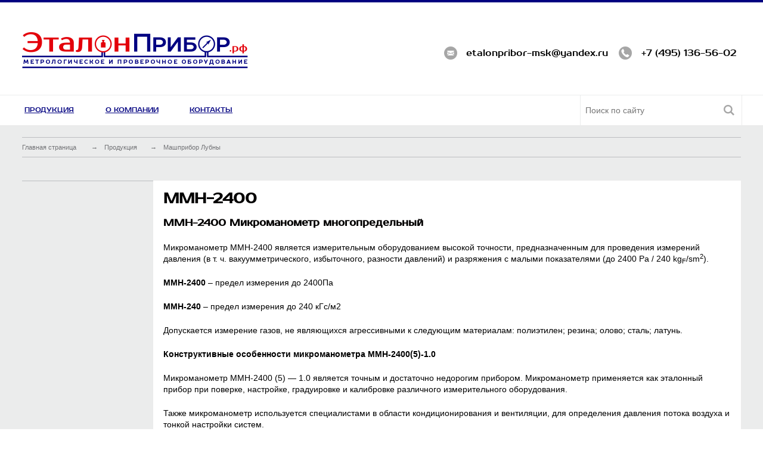

--- FILE ---
content_type: text/html; charset=UTF-8
request_url: http://xn--80aculkfdfjdm5k.xn--p1ai/developer/mashpribor-lubny/
body_size: 10301
content:
<!DOCTYPE html>
<html lang="en">
<head>
		<meta charset="utf-8" />

		<!-- Always force latest IE rendering engine (even in intranet) & Chrome Frame
		Remove this if you use the .htaccess -->
		<meta http-equiv="X-UA-Compatible" content="IE=edge,chrome=1" />
		<!--[if lt IE 9]>
    <script src="http://css3-mediaqueries-js.googlecode.com/svn/trunk/css3-mediaqueries.js"></script>
<![endif]-->

		
<title>
		
			
		</title>
    <meta name="viewport" content="width=device-width, initial-scale=1.0">
    <meta name="yandex-verification" content="551129cb4f86aa9b" />		
				
		<meta name="description" content=""/>
		<meta name="author" content="ЭталонПрибор.РФ" />

		<meta name="keywords" content="ММН-2400, ММН-240"/>
		
		<link rel="shortcut icon" href="http://xn--80aculkfdfjdm5k.xn--p1ai/favicon.ico" />
	
<link rel='dns-prefetch' href='//ajax.googleapis.com' />
<link rel='dns-prefetch' href='//s.w.org' />
		<script type="text/javascript">
			window._wpemojiSettings = {"baseUrl":"https:\/\/s.w.org\/images\/core\/emoji\/2.3\/72x72\/","ext":".png","svgUrl":"https:\/\/s.w.org\/images\/core\/emoji\/2.3\/svg\/","svgExt":".svg","source":{"concatemoji":"http:\/\/xn--80aculkfdfjdm5k.xn--p1ai\/wp-includes\/js\/wp-emoji-release.min.js?ver=4.8.25"}};
			!function(t,a,e){var r,i,n,o=a.createElement("canvas"),l=o.getContext&&o.getContext("2d");function c(t){var e=a.createElement("script");e.src=t,e.defer=e.type="text/javascript",a.getElementsByTagName("head")[0].appendChild(e)}for(n=Array("flag","emoji4"),e.supports={everything:!0,everythingExceptFlag:!0},i=0;i<n.length;i++)e.supports[n[i]]=function(t){var e,a=String.fromCharCode;if(!l||!l.fillText)return!1;switch(l.clearRect(0,0,o.width,o.height),l.textBaseline="top",l.font="600 32px Arial",t){case"flag":return(l.fillText(a(55356,56826,55356,56819),0,0),e=o.toDataURL(),l.clearRect(0,0,o.width,o.height),l.fillText(a(55356,56826,8203,55356,56819),0,0),e===o.toDataURL())?!1:(l.clearRect(0,0,o.width,o.height),l.fillText(a(55356,57332,56128,56423,56128,56418,56128,56421,56128,56430,56128,56423,56128,56447),0,0),e=o.toDataURL(),l.clearRect(0,0,o.width,o.height),l.fillText(a(55356,57332,8203,56128,56423,8203,56128,56418,8203,56128,56421,8203,56128,56430,8203,56128,56423,8203,56128,56447),0,0),e!==o.toDataURL());case"emoji4":return l.fillText(a(55358,56794,8205,9794,65039),0,0),e=o.toDataURL(),l.clearRect(0,0,o.width,o.height),l.fillText(a(55358,56794,8203,9794,65039),0,0),e!==o.toDataURL()}return!1}(n[i]),e.supports.everything=e.supports.everything&&e.supports[n[i]],"flag"!==n[i]&&(e.supports.everythingExceptFlag=e.supports.everythingExceptFlag&&e.supports[n[i]]);e.supports.everythingExceptFlag=e.supports.everythingExceptFlag&&!e.supports.flag,e.DOMReady=!1,e.readyCallback=function(){e.DOMReady=!0},e.supports.everything||(r=function(){e.readyCallback()},a.addEventListener?(a.addEventListener("DOMContentLoaded",r,!1),t.addEventListener("load",r,!1)):(t.attachEvent("onload",r),a.attachEvent("onreadystatechange",function(){"complete"===a.readyState&&e.readyCallback()})),(r=e.source||{}).concatemoji?c(r.concatemoji):r.wpemoji&&r.twemoji&&(c(r.twemoji),c(r.wpemoji)))}(window,document,window._wpemojiSettings);
		</script>
		<style type="text/css">
img.wp-smiley,
img.emoji {
	display: inline !important;
	border: none !important;
	box-shadow: none !important;
	height: 1em !important;
	width: 1em !important;
	margin: 0 .07em !important;
	vertical-align: -0.1em !important;
	background: none !important;
	padding: 0 !important;
}
</style>
<link rel='stylesheet' id='style-css'  href='http://xn--80aculkfdfjdm5k.xn--p1ai/css/style.css?ver=1.0' type='text/css' media='screen' />
<link rel='stylesheet' id='print-css'  href='http://xn--80aculkfdfjdm5k.xn--p1ai/css/print.css?ver=1.0' type='text/css' media='print' />
<script type='text/javascript' src='//ajax.googleapis.com/ajax/libs/jquery/1.11.0/jquery.min.js?ver=4.8.25'></script>
<script type='text/javascript'>
/* <![CDATA[ */
var myajax = {"url":"http:\/\/xn--80aculkfdfjdm5k.xn--p1ai\/wp-admin\/admin-ajax.php","nonce":"73ecd865b4"};
/* ]]> */
</script>
<script type='text/javascript' src='http://xn--80aculkfdfjdm5k.xn--p1ai/js/jquery.addjq.js?ver=2.1'></script>
<link rel='https://api.w.org/' href='http://xn--80aculkfdfjdm5k.xn--p1ai/wp-json/' />
</head>

<body>
<div id="wrap">

<header class="clearfix white">
	<div id="headerSection" class="block clearfix">
		<div id="siteLogo">

			<a href="http://xn--80aculkfdfjdm5k.xn--p1ai/" title="ЭталонПрибор.РФ"><img src="http://xn--80aculkfdfjdm5k.xn--p1ai/images/logo.png" title="ЭталонПрибор.РФ" alt="ЭталонПрибор.РФ" /></a>
            <!--<div id="slogani">-->
                        <!--</div>-->
		</div>
        <div id="plant">
            <address>

                <span><span class="hiddenfield">email: </span><span class="icofont">@</span>
                etalonpribor-msk@yandex.ru                </span>
                <span><span class="hiddenfield">телефон:</span><span class="icofont">*</span>
                +7 (495) 136-56-02                </span>
            </address>
        </div>
	</div>
</header>


    <div id="navigationBlock" class="white">
        <div class="block clearfix">
            <nav style="float:left;">
                <ul id="menu-glavnoe-menyu" class="menu"><li id="menu-item-1348" class="menu-item menu-item-type-post_type menu-item-object-page menu-item-1348"><span class="topMenuArrow">v</span><a href="http://xn--80aculkfdfjdm5k.xn--p1ai/produktsiya/">Продукция</a></li>
<li id="menu-item-1398" class="menu-item menu-item-type-post_type menu-item-object-page menu-item-1398"><span class="topMenuArrow">v</span><a href="http://xn--80aculkfdfjdm5k.xn--p1ai/o-kompanii/">О компании</a></li>
<li id="menu-item-1395" class="menu-item menu-item-type-post_type menu-item-object-page menu-item-1395"><span class="topMenuArrow">v</span><a href="http://xn--80aculkfdfjdm5k.xn--p1ai/kontakty/">Контакты</a></li>
</ul>                <a id="openMenu" title="Поиск по сайту">O</a>
            </nav>
            <div id="search">
                <form role="search" method="get" id="searchform" action="http://xn--80aculkfdfjdm5k.xn--p1ai/" >
	
	<label class="screen-reader-text" for="s"></label>
	<input type="text" id="mainsearchform" placeholder="Поиск по сайту" value="" name="s" id="s" />
	<input type="submit" id="searchsubmit" value="O" />
</form>            </div>
        </div>

    </div>
<div id="container" class="grey">
	<div id="PageContent" class="block">
	<article id="PageArticle" class="margTop60 clearfix">
		<p id="breadCrumb">
		<!-- Breadcrumb NavXT 5.7.1 -->
<span property="itemListElement" typeof="ListItem"><a property="item" typeof="WebPage" title="Перейти на главную страницу" href="http://xn--80aculkfdfjdm5k.xn--p1ai" class="home"><span property="name">Главная страница</span></a><meta property="position" content="1"></span>
<span class="razd">→</span><span property="itemListElement" typeof="ListItem"><a property="item" typeof="WebPage" title="Go to Продукция." href="http://xn--80aculkfdfjdm5k.xn--p1ai/produktsiya/" class="catalog-root post post-catalog"><span property="name">Продукция</span></a><meta property="position" content="2"></span><span class="razd">→</span><span property="itemListElement" typeof="ListItem"><span property="name">Машприбор Лубны</span><meta property="position" content="3"></span>	</p>
		
	<aside id="leftColumn" class="staticPage">
	<div id="asideNav" class="asideBlock">
		<ul class="navParent">
			
		
						
			
			
			
			
			
			
			
			
		</li>
		 

		</ul>
	</div>
	
	</aside>
		
	<div id="whitePage" class="middleColoumn simplyPage">
		<h1>ММН-2400</h1>
		<div class="posttxt"><h2><strong>ММН-2400 Микроманометр многопредельный</strong></h2>
<p>Микроманометр ММН-2400 является измерительным оборудованием высокой точности, предназначенным для проведения измерений давления (в т. ч. вакуумметрического, избыточного, разности давлений) и разряжения с малыми показателями (до 2400 Pa / 240 kg<sub>F</sub>/sm<sup>2</sup>).</p>
<p><strong>ММН-2400</strong> – предел измерения до 2400Па</p>
<p><strong>ММН-240</strong> – предел измерения до 240 кГс/м2</p>
<p>Допускается измерение газов, не являющихся агрессивными к следующим материалам: полиэтилен; резина; олово; сталь; латунь.</p>
<p><strong>Конструктивные особенности микроманометра ММН-2400(5)-1.0</strong></p>
<p>Микроманометр ММН-2400 (5) &#8212; 1.0 является точным и достаточно недорогим прибором. Микроманометр применяется как эталонный прибор при поверке, настройке, градуировке и калибровке различного измерительного оборудования.</p>
<p>Также микроманометр используется специалистами в области кондиционирования и вентиляции, для определения давления потока воздуха и тонкой настройки систем.</p>
<p>При проведении воздушно-депрессионного контроля, микроманометр применяется наряду с прочими измерительными приборами.</p>
<p><strong>ММН-2400</strong> также может использоваться при проведении некоторых аэродинамических исследований.</p>
<p>Для измерений в области вентиляции и аэродинамики к прибору подсоединяется пневмометрическая трубка Пито (не входит в комплект поставки и приобретается отдельно).</p>
<p><strong>Технические характеристики микроманометра ММН-2400, ММН-240</strong></p>
<table width="653">
<tbody>
<tr>
<td colspan="2" width="331">Наименование параметра</td>
<td width="321">Значение параметра</td>
</tr>
<tr>
<td colspan="2" width="331">Класс точности</td>
<td width="321">1,0</td>
</tr>
<tr>
<td rowspan="2" width="171">Рабочая жидкость:</td>
<td width="161">тип</td>
<td width="321">этиловый ректификованный спирт ГОСТ 18300-72</td>
</tr>
<tr>
<td width="161">плотность</td>
<td width="321">0,8095 (±0,0005) г/см3 (при температуре = 20 (±0,5) °C)</td>
</tr>
<tr>
<td colspan="2" width="331">Температура рабочей жидкости при измерениях</td>
<td width="321">от +10 до +35°C</td>
</tr>
<tr>
<td colspan="2" width="331">Габаритные размеры</td>
<td width="321">432 x 207 x 200 мм</td>
</tr>
<tr>
<td colspan="2" width="331">Масса</td>
<td width="321">2,7 кг</td>
</tr>
</tbody>
</table>
<p>&nbsp;</p>
<table width="653">
<tbody>
<tr>
<td colspan="2" width="299">Величина К</td>
<td width="71">0,2</td>
<td width="66">0,3</td>
<td width="66">0,4</td>
<td width="76">0,6</td>
<td width="76">0,8</td>
</tr>
<tr>
<td rowspan="2" width="237">Верхний предел измерения:</td>
<td width="62">Па</td>
<td width="71">600</td>
<td width="66">900</td>
<td width="66">1200</td>
<td width="76">1800</td>
<td width="76">2400</td>
</tr>
<tr>
<td width="62">кгс/м2</td>
<td width="71">60</td>
<td width="66">90</td>
<td width="66">120</td>
<td width="76">180</td>
<td width="76">240</td>
</tr>
<tr>
<td rowspan="2" width="237">Цена наименьшего деления шкалы:</td>
<td width="62">Па</td>
<td width="71">2</td>
<td width="66">3</td>
<td width="66">4</td>
<td width="76">6</td>
<td width="76">8</td>
</tr>
<tr>
<td width="62">кгс/м2</td>
<td width="71">0,2</td>
<td width="66">0,3</td>
<td width="66">0,4</td>
<td width="76">0,6</td>
<td width="76">0,8</td>
</tr>
</tbody>
</table>
<p><strong>Устройство и работа</strong></p>
<p>Основным измерительным компонентом устройства микроманометра ММН 2400 является стеклянная трубка с нанесенными на ней делениями.</p>
<p>Рабочей жидкостью в приборе является этиловый ректификованый спирт (в комплект поставки не входит).</p>
<p>Спирт заливается потребителем в предусмотренный производителем, герметичный резервуар, соединяющийся с измерительной трубкой по принципу сообщающихся сосудов.</p>
<p>Трубка может располагаться под разным углом наклона относительно горизонта. Для этого в приборе предусмотрен специальный дуговой кронштейн с фиксированными отверстиями. Каждое отверстие соответствует определенному значению «К». В соответствии с выбранным значением «К», определяется цена деления шкалы на стеклянной трубке и верхний предел измерений.</p>
<p>Все детали микроманометра ММН 2400 укреплены на металлической станине (плите), имеющей регулировочные ножки. На плите находятся два пузырьковых уровня для контроля горизонтального положения измерительного прибора.</p>
<p>На станине пробора находится трехходовой кран с тремя штуцерами для резиновых трубок. К одному из штуцеров подсоединяется рабочая трубка, сообщающаяся с измерительной системой прибора. Два оставшихся штуцера, помеченные как «+» и «-» (в некоторых исполнениях «б» и «в»), предназначены для подключения измеряемых объектов.</p>
<p>Подробные рекомендации по использованию микроманометра, содержит инструкция по эксплуатации, входящая в комплект поставки.</p>
<p><strong>Комплект поставки</strong></p>
<p>При заказе данного наименования, прибор поставляется потребителю в следующей комплектации:</p>
<p>&#8212; Микроманометр ММН-2400 — 1 шт;</p>
<p>&#8212; Запасная стеклянная трубка с градуировкой — 1 шт;</p>
<p>&#8212; Стальной шомпол — 1 шт;</p>
<p>&#8212; Кольцо запасное — 4 шт;</p>
<p>&#8212; Сальниковый уплотнитель (набивка) — 5 g;</p>
<p>&#8212; Подкладка запасная (прокладка) —3 шт;</p>
<p>&#8212; Паспорт и руководство по эксплуатации — 1 шт.</p>
<p>Кольца, прокладки и сальниковый уплотнитель являются предметами из комплекта ЗИП. Данный комплект может быть применен потребителем при профилактическом техническом обслуживании прибора, а также в случае нарушения герметичности узлов устройства.</p>
<p>В случае поломки основной стеклянной трубки, ее можно заменить запасной. Для этого также используются детали и материалы из комплекта ЗИП.</p>
<p>Процедура замены стеклянной трубки не представляет сложности и подробно описана в руководстве по эксплуатации микроманометра.</p>
</div>
		</div>
	
	
		<p id="breadCrumb">
		<!-- Breadcrumb NavXT 5.7.1 -->
<span property="itemListElement" typeof="ListItem"><a property="item" typeof="WebPage" title="Перейти на главную страницу" href="http://xn--80aculkfdfjdm5k.xn--p1ai" class="home"><span property="name">Главная страница</span></a><meta property="position" content="1"></span>
<span class="razd">→</span><span property="itemListElement" typeof="ListItem"><a property="item" typeof="WebPage" title="Go to Продукция." href="http://xn--80aculkfdfjdm5k.xn--p1ai/produktsiya/" class="catalog-root post post-catalog"><span property="name">Продукция</span></a><meta property="position" content="2"></span><span class="razd">→</span><span property="itemListElement" typeof="ListItem"><span property="name">Машприбор Лубны</span><meta property="position" content="3"></span>	</p>
		
	<aside id="leftColumn" class="staticPage">
	<div id="asideNav" class="asideBlock">
		<ul class="navParent">
			
		
						
			
			
			
			
			
			
			
			
		</li>
		 

		</ul>
	</div>
	
	</aside>
		
	<div id="whitePage" class="middleColoumn simplyPage">
		<h1>МКВ-250</h1>
		<div class="posttxt"><p><strong>МКВ-250 микроманометр жидкостный компенсационный </strong></p>
<p><strong>Микроманометр</strong> жидкостный компенсационный с микрометрическим винтом <strong>МКВ-250</strong> (класс 0,02) предназначен для измерения давления, разрежения и разности давлений неагрессивных газов в пределах 0&#8230;2500Па. (от 0 до 250 кгс/м2 ).</p>
<p>Также может использоваться в качестве образцового прибора для поверки тягомеров, диффманометров и других приборов с более низким классом точности.</p>
<p><strong>Технические характеристики микроманометра МКВ-250</strong></p>
<table width="580">
<tbody>
<tr>
<td colspan="2" width="341">Характеристика</td>
<td width="83">Единица измерения</td>
<td width="148">Значение</td>
</tr>
<tr>
<td colspan="2" width="341">Диапазон измерений</td>
<td width="83">Па</td>
<td width="148">0 ÷ 2500</td>
</tr>
<tr>
<td colspan="2" width="341">Предельно допустимая погрешность прибора от 250 даПа (максимально измеряемого значения)</td>
<td width="83">%</td>
<td width="148">≤0,02</td>
</tr>
<tr>
<td colspan="2" width="341">Шаг микрометрического винта</td>
<td width="83">мм</td>
<td width="148">2</td>
</tr>
<tr>
<td colspan="2" width="341">Линейка, цена деления</td>
<td width="83">мм</td>
<td width="148">1</td>
</tr>
<tr>
<td colspan="2" width="341">Лимб, цена деления</td>
<td width="83">мм</td>
<td width="148">0,01</td>
</tr>
<tr>
<td rowspan="2" width="171">Размеры <strong>МКВ-250</strong></td>
<td width="168">высота</td>
<td width="83">мм</td>
<td width="148">430</td>
</tr>
<tr>
<td width="168">диаметр основания</td>
<td width="83">мм</td>
<td width="148">240</td>
</tr>
<tr>
<td colspan="2" width="341">Размеры футляра</td>
<td width="83">мм</td>
<td width="148">280х275х500</td>
</tr>
<tr>
<td colspan="2" width="341">Масса МКВ-250</td>
<td width="83">кг</td>
<td width="148">7,5</td>
</tr>
<tr>
<td colspan="2" width="341">Масса футляра</td>
<td width="83">кг</td>
<td width="148">5</td>
</tr>
</tbody>
</table>
<p><strong>Устройство и работа</strong></p>
<p><img class="alignnone wp-image-1362" src="http://xn--80aculkfdfjdm5k.xn--p1ai/wp-content/uploads/2017/06/mkv-250-2-300x263.jpg" alt="" width="396" height="348" srcset="http://xn--80aculkfdfjdm5k.xn--p1ai/wp-content/uploads/2017/06/mkv-250-2-300x263.jpg 300w, http://xn--80aculkfdfjdm5k.xn--p1ai/wp-content/uploads/2017/06/mkv-250-2.jpg 603w" sizes="(max-width: 396px) 100vw, 396px" /></p>
<p><img class="alignnone wp-image-1359 " src="http://xn--80aculkfdfjdm5k.xn--p1ai/wp-content/uploads/2017/06/mkv-250-3-300x216.jpg" alt="" width="399" height="287" srcset="http://xn--80aculkfdfjdm5k.xn--p1ai/wp-content/uploads/2017/06/mkv-250-3-300x216.jpg 300w, http://xn--80aculkfdfjdm5k.xn--p1ai/wp-content/uploads/2017/06/mkv-250-3.jpg 598w" sizes="(max-width: 399px) 100vw, 399px" /></p>
<p><img class="alignnone wp-image-1360 " src="http://xn--80aculkfdfjdm5k.xn--p1ai/wp-content/uploads/2017/06/mkv-250-4-300x130.jpg" alt="" width="404" height="175" srcset="http://xn--80aculkfdfjdm5k.xn--p1ai/wp-content/uploads/2017/06/mkv-250-4-300x130.jpg 300w, http://xn--80aculkfdfjdm5k.xn--p1ai/wp-content/uploads/2017/06/mkv-250-4.jpg 580w" sizes="(max-width: 404px) 100vw, 404px" /></p>
<p>Принцип работы, <strong>микроманометра МКВ-250</strong> основан на законе сообщающихся сосудов где измеряемое давление или разрежение определяется столбом уравновешивающей жидкости —дистиллированной воды.</p>
<p>Конструктивно микроманометр состоит из корпуса 1 (рисунок 1) и двух сосудов — подвижного 2 и неподвижного 3 с оптическим устройством (см. рисунок 2).</p>
<p>Подвижный инеподвижный сосуды соединены между собой резиновой трубкой 4.</p>
<p>В центре подвижного сосуда имеется гайка через которую проходит микрометрический винт 5. Нижний конец микрометрического винта подвижно соединен с гайкой 6 в основании микроманометра, а верхний жестко соединен с головкой делительной 7.</p>
<p>Шкала головки делительной по окружности разделена на 200 равных частей с ценой деления 0.01 мм и имеет оцифровку от «0» до «9х10» дважды.</p>
<p>На корпусе микроманометра МКВ-250 размещена линейка 8 со шкалой, разделенной на 250 равных частей, с ценой деления 1 мм и имеет оцифровку от «О» до «25х10».</p>
<p>Вращая лимб по часовой стрелке подвижный сосуд со штуцером 9 и указателем 10 перемещаются вверх, апри вращении лимба против часовой стрелки — перемещаются вниз.</p>
<p>Неподвижный сосуд через трубку 11 соединяется со штуцером 12.</p>
<p>Гайка 13 служит для точной подгонки нуля. вращая ее поднимают или опускают неподвижный сосуд.</p>
<p>Оптическое устройство неподвижного сосуда (рисунок 2) состоит из зеркала 1. линзы  2. штифта-указателя 3 (на рисунке 1 поз.14). стекла 4 иотражателя 5.</p>
<p>Луч света, попадающий через стекло от отражателя дает возможность наблюдать в  зеркале касания острия штифта указателя с его отражением от поверхности воды.</p>
<p>Для точной установки микроманометра ввертикальное положение внижней части  корпуса вмонтирован уровень 15.</p>
<p><strong>Микроманометр МКВ-250</strong> в рабочее положение устанавливают с помощью подушек 16 и регулировочных винтов 17.</p>
<p><strong>Условия эксплуатации микроманометра МКВ-250</strong></p>
<p>&#8212; Запрещается создавать давление в системе микроманометра более 2500 Па (250 кгс/м2 ).</p>
<p>&#8212; В близи микроманометра не должно быть отопительных систем. Открытых окон и сквозняков. Воздух в помещении не должен содержать агрессивных примесей. вызывающих коррозию деталей.</p>
<p>&#8212; Перед началом работы технический персонал. обслуживающий микроманометр. должен ознакомиться с настоящим руководством по эксплуатации.</p>
<p>&#8212; К работе и обслуживанию микроманометра допускаются лица имеющие необходимую квалификацию и прошедшие инструктаж по технике безопасности.</p>
<p><strong>Инструкция по эксплуатации </strong></p>
<p>&#8212; Поступивший с завода-изготовителя <strong>микроманометр МКВ-250</strong> необходимо очистить от консервационной смазки чистой ветошью, смоченной в бензине или спирте. 2.2.2 Установить микроманометр на прочном столе, исключающем удары и вибрации.</p>
<p>&#8212; Оптическое устройство (рисунок 2) неподвижного сосуда 3 (рисунок 1) промыть сначала спиртом, затем 2-3 раза дистиллированной водой с целью удаления инородных частиц, попавших в нее при транспортировке. Заливку жидкости производить через штуцер 12 с помощью резиновой трубки и воронки. Слив жидкости производить через штуцер 9. Вращением головки делительной 7 по часовой стрелке поднять подвижный сосуд 2 вверх до совмещения указателя 10 с отметкой «25» шкалы линейки 8. Через штуцер 12 с помощью резиновой трубки с воронкой заполнить систему дистиллированной водой и выдержать микроманометр при указанном условии 3 — 3-4 ч. после чего приступить к подготовке его в рабочее состояние.</p>
<p>&#8212; С помощью уровня 15 и регулировочных винтов 17 установить микроманометр в вертикальное положение.</p>
<p>&#8212; Надев на штуцер 9 резиновую трубку. и опустив другой конец ее в какой-нибудь сосуд, опустить подвижный сосуд вращением лимба против часовой стрелки до совмещения указателя 10 с нулевой отметкой шкалы линейки 8. и нулевой отметки шкалы на лимбе 7до совмещения с указателем18.</p>
<p>&#8212; Наблюдение за уровнем жидкости при сливе ее из неподвижного сосуда производится с помощью зеркала 1 оптического устройства (рисунок 2).</p>
<p>&#8212; При уровне жидкости. намного превышающей уровень штифта-указателя 3. излишек выливают, наклонив микроманометр в сторону штуцера подвижного сосуда.</p>
<p>&#8212; Для точной подгонки нулевого уровня жидкости в оптическом устройстве поднимают или опускают неподвижный сосуд 3 с помощью регулировочной гайки 13 до тех пор, пока уровень жидкости в оптическом устройстве не будет соприкасаться с вершиной штифта-указателя, как показано на рисунке 3б.</p>
<p><strong>Как работать с микроманометром МКВ-250</strong></p>
<p>&#8212; Для измерения избыточного давления систему с избыточным давлением соединяют с помощью резиновой трубки со штуцером 12 неподвижного сосуда (рисунок 1). При этом уровень жидкости в оптическом устройстве неподвижного сосуда 3 понизиться. Затем вращением головки делительной 7 поднимают подвижный сосуд 2 до тех пор, пока уровень жидкости в оптическом устройстве и вершина штифта —указателя 3 (рисунок 2) не будут соприкасаться, как показано на рисунке 3б.</p>
<p>&#8212; Отсчет измеренного давления производят в миллиметрах водяного столба непосредственно по двум шкалам: целое число делений отсчитывается по шкале линейки 8, а дробное —по шкале головки делительной 7.</p>
<p>&#8212; Для измерения разряжения система соединяется со штуцером 9 подвижного сосуда.</p>
<p>&#8212; Определение величины разрежения производят аналогично определению величины избыточного давления.</p>
<p>&#8212; При измерении разности давлений, область с большим давлением присоединяют к штуцеру 12. а с меньшим — к штуцеру 9. Отсчет величины разности давлений производят согласно п.2.3.2.</p>
<p>&#8212; При определении значения избыточного давления или разрежения во избежании ошибок необходимо делать выдержку в несколько секунд. так как микроманометр обладает инерционностью.</p>
<p>&#8212; Совмещение уровня жидкости с уровнем штифта-указателя во избежание дополнительных ошибок необходимо производить подъемом подвижного сосуда только снизу вверх.</p>
<p>&#8212; Если уровень жидкости в оптическом устройстве неподвижного сосуда повышенный (см. рисунок Зв), необходимо подвижный сосуд несколько опустить, затем поднимая вверх, устанавливают уровень жидкости и штифта-указателя с наименьшим зазором (см. рисунок За).</p>
<p>Перевод показаний шкалы микроманометра дельта Р в кгс/м2 производят по формуле:</p>
<p>Дельта Р= h х К (1)</p>
<p>где h —показание шкалы микроманометра. мм. вод. ст.:</p>
<p>К — коэффициент. определяющий разность плотностей дистиллированной воды и воздуха при заданной температуре (см. таблицу ).</p>
<table width="558">
<tbody>
<tr>
<td width="180">Температура, оС</td>
<td width="123">Коэффициент, К</td>
<td width="123">Температура, С</td>
<td width="132">Коэффициент, К</td>
</tr>
<tr>
<td width="180">15</td>
<td width="123">0,99792</td>
<td width="123">21</td>
<td width="132">0,99681</td>
</tr>
<tr>
<td width="180">16</td>
<td width="123">0,99776</td>
<td width="123">22</td>
<td width="132">0,99658</td>
</tr>
<tr>
<td width="180">17</td>
<td width="123">0,99759</td>
<td width="123">23</td>
<td width="132">0,99635</td>
</tr>
<tr>
<td width="180">18</td>
<td width="123">0,99741</td>
<td width="123">24</td>
<td width="132">0,99611</td>
</tr>
<tr>
<td width="180">19</td>
<td width="123">0,99722</td>
<td width="123">25</td>
<td width="132">0,99586</td>
</tr>
<tr>
<td width="180">20</td>
<td width="123">0,99702</td>
<td width="123"></td>
<td width="132"></td>
</tr>
</tbody>
</table>
<p>Перевод показаний шкалы микроманометра дельта Р в Па производят по формуле:</p>
<p>Дельта Р= h х K х g<sub>m</sub> (2)</p>
<p>где h —показание шкалы микроманометра при измерении. мм. вод. ст.:</p>
<p>К — коэффициент, определяющий разность плотностей дистиллированной во цы и<br />
воздуха при данной температуре (см. таблицу ).</p>
<p>g<sub>m</sub>— значение местного ускорения свободного падения, м/ с<sup>2</sup>.</p>
</div>
		</div>
	
	
				
	</article>
	
</div></div>
</div>
<footer>
	<div id="topFooterBlock" class="block clearfix">
	<address id="bottomContacts">
		<span>Тел.:  +7 (495) 136-56-02</span>
		<span>E-mail: etalonpribor-msk@yandex.ru</span>
		<span>см. <a href="http://xn--80aculkfdfjdm5k.xn--p1ai/kontakty/" title="Контакты и реквизиты">Контакты и реквизиты</a></span>
		<span>«Эталонприбор» – </span>
	</address>
	<p id="pricePolicy"></p>
	<p id="fakeAttention"></p>
	</div>
	<div id="bottomFooterBlock">
	<address class="block clearfix">
		<span id="allRightsReserved">© «Эталонприбор», 2016 — 2026 . Все права защищены.</span>

	</address>
	</div>
</footer>


<script type='text/javascript' src='http://xn--80aculkfdfjdm5k.xn--p1ai/wp-includes/js/wp-embed.min.js?ver=4.8.25'></script>
<script type="text/javascript">
    (function (d, w, c) {
        (w[c] = w[c] || []).push(function() {
            try {
                w.yaCounter45154680 = new Ya.Metrika({
                    id:45154680,
                    clickmap:true,
                    trackLinks:true,
                    accurateTrackBounce:true
                });
            } catch (mail) { }
        });

        var n = d.getElementsByTagName("script")[0],
            s = d.createElement("script"),
            f = function () { n.parentNode.insertBefore(s, n); };
        s.type = "text/javascript";
        s.async = true;
        s.src = "https://mc.yandex.ru/metrika/watch.js";

        if (w.opera == "[object Opera]") {
            d.addEventListener("DOMContentLoaded", f, false);
        } else { f(); }
    })(document, window, "yandex_metrika_callbacks");
</script>
<noscript><div><img src="https://mc.yandex.ru/watch/45154680" style="position:absolute; left:-9999px;" alt="" /></div></noscript>
<!-- /Yandex.Metrika counter -->

</body>
</html>


--- FILE ---
content_type: application/javascript
request_url: http://xn--80aculkfdfjdm5k.xn--p1ai/js/jquery.addjq.js?ver=2.1
body_size: 2567
content:
$(document).ready( function(){
    var param = [];
    param.width = $(window).width();
    param.responsivePoint = 1006;

$.fn.toggleClick = function(){
    var methods = arguments, // store the passed arguments for future reference
        count = methods.length; // cache the number of methods 

    //use return this to maintain jQuery chainability
    return this.each(function(i, item){
        // for each element you bind to
        var index = 0; // create a local counter for that element
        $(item).click(function(){ // bind a click handler to that element
            return methods[index++ % count].apply(this,arguments); // that when called will apply the 'index'th method to that element
            // the index % count means that we constrain our iterator between 0 and (count-1)
        });
    });
};

var i = 0
$('.topMenuArrow').click(function(){
	
	if (!$(this).hasClass('active') && !$(this).hasClass('notActive')) { //случай первого нажатия
		$(this).addClass('active rotate');
		$('.topMenuArrow').not(this).addClass('notActive');
		$(this).nextAll('.sub-menu').slideDown(400);
		 i++;
	} 
	
	else if ($(this).hasClass('active')) { //случай второго и следующих нажатия по тому же пункту
		
		
		switch(i) {
			case 0:
			$('.active').removeClass('undorotate').addClass('rotate');
			$('.active').nextAll('.sub-menu').slideToggle(400); i++;
			break;
			case 1:
			$('.active').removeClass('rotate').addClass('undorotate');
			$('.active').nextAll('.sub-menu').slideToggle(400); i=0;
			break;
			 
		}
		
		
		return i;
	} 
	
	else if ($(this).hasClass('notActive')){ //случай нажатия на другой пункт
		$(this).addClass('active rotate').removeClass('notActive undorotate');
		$('.topMenuArrow').not(this).removeClass('active rotate').addClass('notActive undorotate');
		$('.topMenuArrow').not(this).nextAll('.sub-menu').slideUp(400);
		$(this).nextAll('.sub-menu').slideDown(400); i=1;
		
		return i;
	}
		

});


var hwSlideSpeed = 700;
var hwTimeOut = 3000;
var hwNeedLinks = true;
 
$(window).load(function(e) {
    $('#slogani p').css(
        {"position" : "absolute",
         "top":'0', "left": '0'}).hide().eq(0).show();
    var slideNum = 0;
    var slideTime;
    slideCount = $("#slogani p").size();
    var animSlide = function(arrow){
        clearTimeout(slideTime);
        $('#slogani p').eq(slideNum).fadeOut(hwSlideSpeed);
        if(arrow == "next"){
            if(slideNum == (slideCount-1)){slideNum=0;}
            else{slideNum++}
            }
        else if(arrow == "prew")
        {
            if(slideNum == 0){slideNum=slideCount-1;}
            else{slideNum-=1}
        }
        else{
            slideNum = arrow;
            }
        $('#slogani p').eq(slideNum).fadeIn(hwSlideSpeed, rotator);
        $(".control-slide.active").removeClass("active");
        $('.control-slide').eq(slideNum).addClass('active');
        }
if(hwNeedLinks){
var $linkArrow = $('<a id="prewbutton" href="#"></a><a id="nextbutton" href="#"></a>')
    .prependTo('#slider');      
    $('#nextbutton').click(function(){
        animSlide("next");
 
        })
    $('#prewbutton').click(function(){
        animSlide("prew");
        })
}
    var $adderSpan = '';
    $('#slogani p').each(function(index) {
            $adderSpan += '<span class = "control-slide">' + index + '</span>';
        });
    $('<div class ="sli-links">' + $adderSpan +'</div>').appendTo('#slider-wrap');
    $(".control-slide:first").addClass("active");
     
    $('.control-slide').click(function(){
    var goToNum = parseFloat($(this).text());
    animSlide(goToNum);
    });
    var pause = false;
    var rotator = function(){
    if(!pause){slideTime = setTimeout(function(){animSlide('next')}, hwTimeOut);}
            }
    $('#slider-wrap').hover(    
        function(){clearTimeout(slideTime); pause = true;},
        function(){pause = false; rotator();
        });
    rotator();
});

$('#order-form').submit(ajaxOrderSubmit);

	function ajaxOrderSubmit(){
		$("#submitButton").hide();
		var newOrderForm = jQuery(this).serialize();
		newOrderForm += '&nonce='+myajax.nonce;
		
					
		
			$.ajax({
			type:"POST",
			url: myajax.url,
			data:newOrderForm,			
			success:function(data){
			
			$("#feedback").html(data);
			$(':input','#order-form')
  			.not(':button, :submit, :reset, :hidden')
  			.val('')
  			.removeAttr('checked')
  			.removeAttr('selected');
			}
			});

			return false;
			}
    function checkReponsiveState() {
        param.width = $(window).width();


        if (param.width <= param.responsivePoint){
            param.responsiveState = true;

        }
        else param.responsiveState = false;

    }
    function perestroika(responsive) {
        if (responsive == true){
            $('#PageArticle').append($('#leftColumn'));
            $('#contactForm').before($('#whitePage.middleColoumn'));
            $('#whitePage.middleColoumn').after($('#additionalTxtBlock'));
            $('#postThumbnail').before($('#whitePage h1'));
        }
        else {
            $('#breadCrumb').after($('#leftColumn'));
            $('#leftColumn').after($('#whitePage.middleColoumn'));
            $('#printThis').before($('#additionalTxtBlock'));
            $('#whitePage').prepend($('#rightColoumn h1'));
        }
    }



    if($('.blockrebuild').length > 0) {
        checkReponsiveState();
        if (param.responsiveState == true){ perestroika(true); }
        $(window).on('resize', function(){
            var checkState = param.responsiveState;
            checkReponsiveState();
            if (checkState != param.responsiveState) perestroika(param.responsiveState);
        });

    }

    $('.posttxt table').wrap('<div class="table-wrapper"></div>');

$('body').on('click', '.load-more', function(){
	
	var thiselid = $(this).data('elid');
	var thisenum = $(this).data('num'); 
	var currentEl = $(this).parent();
	$(this).next('a').after('<span class="loading"> (загрузка...)</span>');
	$(this).removeClass('load-more').addClass('whaiting-for-this');
	//$(this).text('Загружаю...'); 
		var data = {
			'action': 'loadmore',
			'elid' : thiselid,
			'page' : current_page,
			'nums' : thisenum,
			'nonce' : myajax.nonce
		};
		
		$.ajax({
			data:data, 
			//type:'POST', 
			url:myajax.url, 
			success:function(data){
			
				if( data ) {
					
					$(currentEl).append(data).css({'display':'none'}).show(200);
					$('.whaiting-for-this').addClass('unload-this').removeClass('.whaiting-for-this');
					$('.loading').remove();
				
				}
			}
		});
});

$('body').on('click', '.unload-this', function(){
	$(this).nextAll('ul').hide(200);
	$(this).removeClass('unload-this').addClass('reload-this');
});
$('body').on('click', '.reload-this', function(){
	$(this).nextAll('ul').show(200);
	$(this).removeClass('reload-this').addClass('unload-this');
});

$('#openMenu').on('click', function(e){
	e.preventDefault();
	$('body').prepend('<div id="overlay" class="opacity"></div>');
	$('#overlay').prepend($('#search'));
	setTimeout(function(){
        $('#overlay').removeClass('opacity');
	}, 100);
	});

$('body').on('click', '#overlay', function(e){
	e.preventDefault();
	$('#overlay').addClass('opacity');
	setTimeout(function(){
		$('#navigationBlock .block').prepend($('#search'));
		$('#overlay').remove();
	},400)
});

$('body').on('click', '#search', function(e) {
	e.stopPropagation();
});


});


